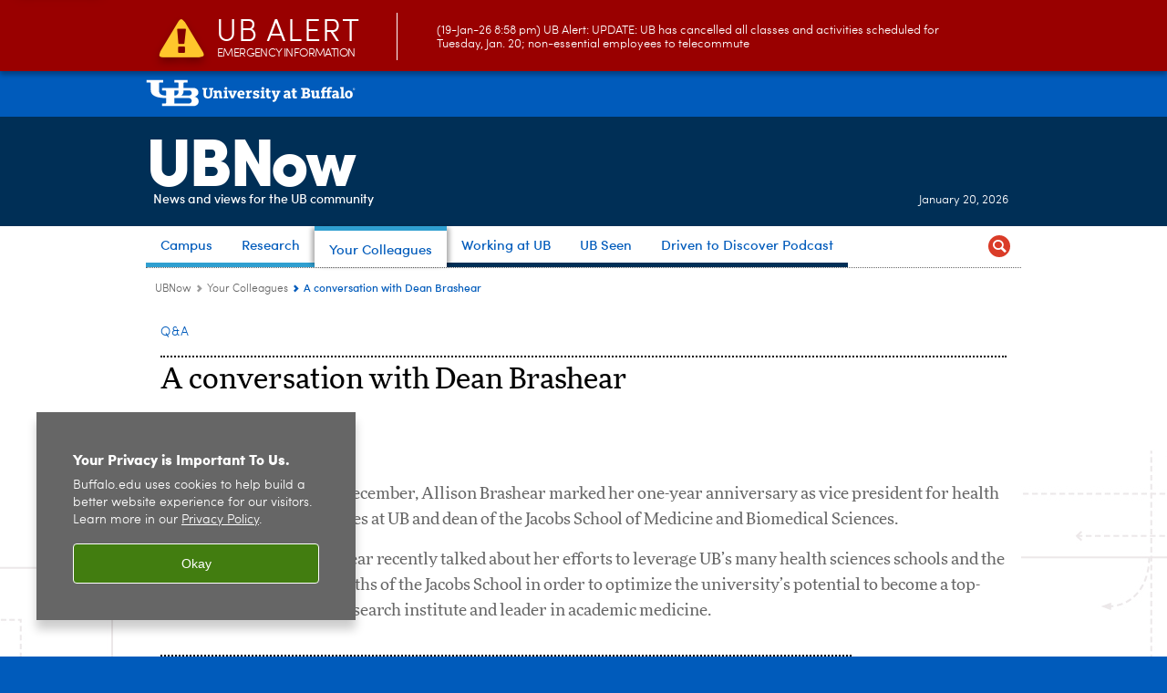

--- FILE ---
content_type: text/html; charset=UTF-8
request_url: https://www.buffalo.edu/ubnow/spotlight.host.html/content/shared/university/news/ub-reporter-articles/stories/2023/03/qa-brashear.detail.html
body_size: 10061
content:
<!DOCTYPE HTML><html lang="en" class="ubcms-65"><head><link rel="preconnect" href="https://www.googletagmanager.com/" crossorigin/><link rel="dns-prefetch" href="https://www.googletagmanager.com/"/><link rel="dns-prefetch" href="https://connect.facebook.net/"/><link rel="dns-prefetch" href="https://www.google-analytics.com/"/><meta http-equiv="X-UA-Compatible" content="IE=edge"/><meta http-equiv="content-type" content="text/html; charset=UTF-8"/><meta name="keywordIDs" content="audience:employees/staff,ub-entity:ub-reporter/content-type/q-and-a,ub-entity:news-center/ub-news-topic/campus,audience:employees/faculty,content-type:news-article"/><meta name="ub-entity:news-center/ub-news-topic" content="Campus"/><meta name="date" content="2023-03-21"/><meta property="thumbnail" content="https://www.buffalo.edu/content/shared/university/news/ub-reporter-articles/stories/2023/03/qa-brashear/_jcr_content/teaser.img.512.auto.jpg/1678988102692.jpg"/><meta property="thumbnail:alt" content="Allison Brashear. "/><meta property="og:title" content="A conversation with Dean Brashear"/><meta property="og:description" content="The VP for health sciences and dean of the Jacobs School talks with UBNow about how UB&#39;s health sciences schools will help the university realize its Top 25 ambition."/><meta property="og:image" content="https://www.buffalo.edu/content/shared/university/news/ub-reporter-articles/stories/2023/03/qa-brashear/_jcr_content/teaser.img.512.auto.jpg/1678988102692.jpg"/><meta property="og:image:alt" content="Allison Brashear. "/><meta name="twitter:card" content="summary_large_image"/><meta id="meta-viewport" name="viewport" content="width=device-width,initial-scale=1"/><script>
            function adjustViewport() {
                if (screen.width > 720 && screen.width <= 1000) {
                    document.getElementById('meta-viewport').setAttribute('content','width=1000,initial-scale=1');
                }
                else {
                    document.getElementById('meta-viewport').setAttribute('content','width=device-width,initial-scale=1');
                }
            }

            window.addEventListener('resize', adjustViewport);
            adjustViewport();
        </script><script>(function(w,d,s,l,i){w[l]=w[l]||[];w[l].push({'gtm.start':new Date().getTime(),event:'gtm.js'});var f=d.getElementsByTagName(s)[0],j=d.createElement(s),dl=l!='dataLayer'?'&l='+l:'';j.async=true;j.src='https://www.googletagmanager.com/gtm.js?id='+i+dl;f.parentNode.insertBefore(j,f);})(window,document,'script','dataLayer','GTM-T5KRRKT');</script><script>(function(w,d,s,l,i){w[l]=w[l]||[];w[l].push({'gtm.start':new Date().getTime(),event:'gtm.js'});var f=d.getElementsByTagName(s)[0],j=d.createElement(s),dl=l!='dataLayer'?'&l='+l:'';j.async=true;j.src='https://www.googletagmanager.com/gtm.js?id='+i+dl;f.parentNode.insertBefore(j,f);})(window,document,'script','dataLayer','GTM-58V7D3RX');</script><title>A conversation with Dean Brashear - UBNow: News and views for UB faculty and staff - University at Buffalo</title><link rel="canonical" href="https://www.buffalo.edu/ubnow/spotlight.host.html/content/shared/university/news/ub-reporter-articles/stories/2023/03/qa-brashear.detail.html"/><meta name="keywords" content="Staff, Q &amp; A, Campus, Faculty, News Article"/><link rel="stylesheet" href="/v-05f1b1831d97ec03b6cbca87f5fdfdfd/etc/designs/ubcms/clientlibs.min.05f1b1831d97ec03b6cbca87f5fdfdfd.css" type="text/css"><link type="text/css" rel="stylesheet" href="/etc/designs/www/reporter/css/main.css"/><link type="text/css" rel="stylesheet" href="/etc/designs/www/reporter/css/main-newbrand.css"/><script src="/v-0a5fefd446109e82d35bd3767b4e6bda/etc/designs/ubcms/clientlibs-polyfills.min.0a5fefd446109e82d35bd3767b4e6bda.js" nomodule></script><script src="/v-cee8557e8779d371fe722bbcdd3b3eb7/etc.clientlibs/clientlibs/granite/jquery.min.cee8557e8779d371fe722bbcdd3b3eb7.js"></script><script src="/v-c8339545b501e3db3abc37c9a4cc2d6e/etc.clientlibs/core/wcm/components/commons/site/clientlibs/container.min.c8339545b501e3db3abc37c9a4cc2d6e.js"></script><script src="/v-35068a8fcda18fa8cfe84d99ba6229b7/etc/designs/ubcms/clientlibs.min.35068a8fcda18fa8cfe84d99ba6229b7.js"></script><script src="/etc/designs/www/reporter/js/main.js"></script><style>
    img.lazyload,img.lazyloading{position:relative;background:#EEE}
    img.lazyload:before,img.lazyloading:before{content:"";background:#EEE;position:absolute;top:0;left:0;bottom:0;right:0}
</style><script>
    window.top.document.documentElement.setAttribute('data-host', 'cmspub3 0120\u002D000625');
</script></head><body class="contentpage page" data-ubcms-pagetype="ONE_COL"><noscript><iframe src="https://www.googletagmanager.com/ns.html?id=GTM-T5KRRKT" height="0" width="0" style="display:none;visibility:hidden"></iframe></noscript><noscript><iframe src="https://www.googletagmanager.com/ns.html?id=GTM-58V7D3RX" height="0" width="0" style="display:none;visibility:hidden"></iframe></noscript><nav><a href="#skip-to-content" id="skip-to-content-link">Skip to Content</a></nav><div></div><div id="page"><div class="page-inner"><div class="page-inner-1"><div class="page-inner-2"><div class="page-inner-2a"></div><div class="page-inner-3"><header><div class="innerheader inheritedreference reference parbase"><div class="header-page unstructured-page page basicpage"><div class="root container responsivegrid no-padding"><div id="container-56d92a8ccd" class="cmp-container "><div class="aem-Grid aem-Grid--12 aem-Grid--default--12 "><div class="reference parbase aem-GridColumn aem-GridColumn--default--12"><div class="unstructuredpage page basicpage"><div class="par parsys "><div class="list parbase section"></div><script>UBCMS.longTermAlert.init()
</script></div></div><div contenttreeid="longtermalertbanner" contenttreestatus="Not published" style="display:none;"></div></div><div class="alertbanner reference parbase aem-GridColumn aem-GridColumn--default--12"><div class="capdatadisplay"><div class="cap-message"><a href="https://emergency.buffalo.edu"> <span class="cap-header"><i class="icon-callout-warning"></i><span class="line1">UB Alert</span><span class="line2">Emergency Information</span></span> (19-Jan-26 8:58 pm) UB Alert: UPDATE: UB has cancelled all classes and activities scheduled for Tuesday, Jan. 20; non-essential employees to telecommute</a></div></div><div contenttreeid="alertbanner" contenttreestatus="Not published" style="display:none;"></div><script>UBCMS.namespace('alert').init();</script></div><div class="core-header secondary theme-harriman-blue sans-serif aem-GridColumn aem-GridColumn--default--12"><div class="inner inherited" data-with-topnav="true"><div class="top "><div class="ub-title"><a href="//www.buffalo.edu/"> <span class="ub-logo"></span> <span class="ada-hidden"> (UB)</span> </a><div class="arrow"></div></div></div><div class="stickable"><div class="main border-standard-gray"><a href="//www.buffalo.edu/" class="ub-logo-wrapper"> <span class="ub-logo"></span> <span class="ada-hidden">University at Buffalo (UB)</span> </a><div class="left"><div class="site-title"><div class="title "><a href="/ubnow.html"> UBNow </a></div></div></div><div class="right"><div class="tasknav container responsivegrid"><div id="container-56b090604f" class="cmp-container"></div></div><div class="tagline">News and views for the UB community</div></div></div><div class="core-topnav topnav-base"><button id="mobile-toggle" class="mobile-toggle desktop-hidden" aria-expanded="false" aria-controls="topnav" title="Toggle Navigation Menu"> <span class="ada-hidden">Toggle Navigation Menu</span> </button><div class="mobile-toggle-triangle-pin desktop-hidden"></div><nav id="topnav" class="nav-main depth-1 with-search" aria-label="site navigation"><div class="nav-main-inner"><div class="search-wrapper mobile" data-set="search-wrapper"></div><div class="mobile-tab-buttons desktop-hidden" role="tablist"><button id="top-choices-tab-button" class="tab-button" role="tab" aria-selected="true" aria-controls="top-choices-tab-panel"> <span>Top Choices</span> </button> <button id="full-tab-button" class="tab-button" role="tab" aria-selected="false" aria-controls="full-tab-panel"> <span>Full Menu</span> </button></div><ul class="nav-wrapper top-choices" data-device="desktop" data-variant="top-choices"><li class="topnav-item basic theme-victor-e-blue"><div class="nav-subtree nav-leaf topnav-item no-submenu"><span class="teaser teaser-inline " data-model="PageTeaser"> <a class="teaser-primary-anchor" href="/ubnow/campus.html"> <span class="teaser-inner"> <!--noindex--><span class="teaser-date">1/16/26</span><!--endnoindex--> <span class="teaser-title">Campus</span> </span> </a> </span></div></li><li class="topnav-item basic theme-victor-e-blue"><div class="nav-subtree nav-leaf topnav-item no-submenu"><span class="teaser teaser-inline " data-model="PageTeaser"> <a class="teaser-primary-anchor" href="/ubnow/research.html"> <span class="teaser-inner"> <!--noindex--><span class="teaser-date">1/16/26</span><!--endnoindex--> <span class="teaser-title">Research</span> </span> </a> </span></div></li><li class="topnav-item basic theme-victor-e-blue active"><div class="nav-subtree nav-leaf topnav-item no-submenu"><span class="teaser teaser-inline " data-model="NavigationMenupageTeaser"> <a class="teaser-primary-anchor" href="/ubnow/spotlight.html"> <span class="teaser-inner"> <!--noindex--><span class="teaser-date">10/11/24</span><!--endnoindex--> <span class="teaser-title">Your Colleagues</span> </span> </a> </span></div></li><li class="topnav-item basic theme-harriman-blue"><div class="nav-subtree nav-leaf topnav-item no-submenu"><span class="teaser teaser-inline " data-model="NavigationMenupageTeaser"> <a class="teaser-primary-anchor" href="/ubnow/working/announcements.html"> <span class="teaser-inner"> <!--noindex--><span class="teaser-date">10/11/24</span><!--endnoindex--> <span class="teaser-title">Working at UB</span> </span> </a> </span></div></li><li class="topnav-item basic theme-harriman-blue"><div class="nav-subtree nav-leaf topnav-item no-submenu"><span class="teaser teaser-inline " data-model="NavigationMenupageTeaser"> <a class="teaser-primary-anchor" href="/ubnow/ub-seen.html"> <span class="teaser-inner"> <!--noindex--><span class="teaser-date">6/9/25</span><!--endnoindex--> <span class="teaser-title">UB Seen</span> </span> </a> </span></div></li><li class="topnav-item basic theme-harriman-blue"><div class="nav-subtree nav-leaf topnav-item no-submenu"><span class="teaser teaser-inline " data-model="PageTeaser"> <a class="teaser-primary-anchor" href="/ubnow/Driven-to-discover.html"> <span class="teaser-inner"> <!--noindex--><span class="teaser-date">12/9/25</span><!--endnoindex--> <span class="teaser-title">Driven to Discover Podcast</span> </span> </a> </span></div></li></ul><div id="top-choices-tab-panel" class="tab-panel desktop-hidden show" role="tabpanel" aria-labelledby="top-choices-tab-button"><ul class="nav-wrapper top-choices" data-device="mobile" data-variant="top-choices"><li class="topnav-item basic theme-victor-e-blue"><div class="nav-subtree nav-leaf topnav-item no-submenu"><span class="teaser teaser-inline " data-model="PageTeaser"> <a class="teaser-primary-anchor" href="/ubnow/campus.html"> <span class="teaser-inner"> <!--noindex--><span class="teaser-date">1/16/26</span><!--endnoindex--> <span class="teaser-title">Campus</span> </span> </a> </span></div></li><li class="topnav-item basic theme-victor-e-blue"><div class="nav-subtree nav-leaf topnav-item no-submenu"><span class="teaser teaser-inline " data-model="PageTeaser"> <a class="teaser-primary-anchor" href="/ubnow/research.html"> <span class="teaser-inner"> <!--noindex--><span class="teaser-date">1/16/26</span><!--endnoindex--> <span class="teaser-title">Research</span> </span> </a> </span></div></li><li class="topnav-item basic theme-victor-e-blue active"><div class="nav-subtree nav-leaf topnav-item no-submenu"><span class="teaser teaser-inline " data-model="NavigationMenupageTeaser"> <a class="teaser-primary-anchor" href="/ubnow/spotlight.html"> <span class="teaser-inner"> <!--noindex--><span class="teaser-date">10/11/24</span><!--endnoindex--> <span class="teaser-title">Your Colleagues</span> </span> </a> </span></div></li><li class="topnav-item basic theme-harriman-blue"><div class="nav-subtree nav-leaf topnav-item no-submenu"><span class="teaser teaser-inline " data-model="NavigationMenupageTeaser"> <a class="teaser-primary-anchor" href="/ubnow/working/announcements.html"> <span class="teaser-inner"> <!--noindex--><span class="teaser-date">10/11/24</span><!--endnoindex--> <span class="teaser-title">Working at UB</span> </span> </a> </span></div></li><li class="topnav-item basic theme-harriman-blue"><div class="nav-subtree nav-leaf topnav-item no-submenu"><span class="teaser teaser-inline " data-model="NavigationMenupageTeaser"> <a class="teaser-primary-anchor" href="/ubnow/ub-seen.html"> <span class="teaser-inner"> <!--noindex--><span class="teaser-date">6/9/25</span><!--endnoindex--> <span class="teaser-title">UB Seen</span> </span> </a> </span></div></li><li class="topnav-item basic theme-harriman-blue"><div class="nav-subtree nav-leaf topnav-item no-submenu"><span class="teaser teaser-inline " data-model="PageTeaser"> <a class="teaser-primary-anchor" href="/ubnow/Driven-to-discover.html"> <span class="teaser-inner"> <!--noindex--><span class="teaser-date">12/9/25</span><!--endnoindex--> <span class="teaser-title">Driven to Discover Podcast</span> </span> </a> </span></div></li></ul></div><div id="full-tab-panel" class="tab-panel desktop-hidden" role="tabpanel" aria-labelledby="full-tab-button"><ul class="nav-wrapper full" data-device="mobile" data-variant="full"><li class="topnav-item basic theme-victor-e-blue active"><div class="nav-subtree nav-leaf topnav-item no-submenu"><span class="teaser teaser-inline " data-model="NavigationMenupageTeaser"> <a class="teaser-primary-anchor" href="/ubnow/spotlight.html"> <span class="teaser-inner"> <!--noindex--><span class="teaser-date">10/11/24</span><!--endnoindex--> <span class="teaser-title">Your Collegues</span> </span> </a> </span></div></li><li class="topnav-item basic theme-victor-e-blue"><div class="nav-subtree nav-leaf topnav-item no-submenu"><span class="teaser teaser-inline " data-model="NavigationMenupageTeaser"> <a class="teaser-primary-anchor" href="/ubnow/working/announcements.html"> <span class="teaser-inner"> <!--noindex--><span class="teaser-date">10/11/24</span><!--endnoindex--> <span class="teaser-title">Working at UB</span> </span> </a> </span></div></li><li class="topnav-item basic theme-victor-e-blue"><div class="nav-subtree nav-leaf topnav-item no-submenu"><span class="teaser teaser-inline " data-model="NavigationMenupageTeaser"> <a class="teaser-primary-anchor" href="/ubnow/ub-seen.html"> <span class="teaser-inner"> <!--noindex--><span class="teaser-date">6/9/25</span><!--endnoindex--> <span class="teaser-title">UB Seen</span> </span> </a> </span></div></li></ul></div><div class="search-wrapper desktop" data-set="search-wrapper"><div class="search"><!--noindex--><div class="search-menu" tabindex="0"><div class="search-label">Search</div><!-- Uses appendAround.js script to transfer this search form to mobile nav menu via data-set attribute. --><div class="search-content" data-set="mobile-search"><form class="search-form" method="GET" action="/ubnow/searchresults.html" onsubmit="return this.q.value != ''"><div class="search-container" role="search"><input autocomplete="off" id="ubcms-gen-332547090" class="search-input" name="q" type="text" placeholder="Search" aria-label="Search"/> <button class="search-submit" type="submit" value="Search" aria-label="Search"></button></div></form></div></div><!--endnoindex--></div></div><div class="audiencenav list parbase"></div><div class="tasknav container responsivegrid"><div id="container-4b6791a167" class="cmp-container"></div></div></div></nav><script>
    // Setup document ready and window resize listeners for async/lazy loading topnav submenus.
    new UBCMS.core.topnav.SubmenuLoader(
        '\/content\/www\/ubnow\/config\/enriched\u002Dheader\/jcr:content\/root\/header\/topnav',
        'https:\/\/www.buffalo.edu\/ubnow\/spotlight.html',
        '.core-topnav .nav-wrapper'
    ).initLoadListeners();
</script></div></div></div><script>new UBCMS.core.header.StickyHeader('.core-header').initScrollListener();</script></div><div class="container responsivegrid no-padding aem-GridColumn aem-GridColumn--default--12"><div id="container-4e35f7478a" class="cmp-container"><div class="breadcrumbs"><div class="breadcrumbs-inner" role="navigation" aria-label="breadcrumbs"><ul class="breadcrumb"><li><a aria-label="www.buffalo.edu:UBNow" href="/ubnow.html">UBNow</a> <span class="arrow"><span>&gt;</span></span></li><li><a aria-label="UBNow:Your Colleagues" href="/ubnow/spotlight.html">Your Colleagues</a> <span class="arrow"><span>&gt;</span></span></li><li class="current-page">A conversation with Dean Brashear</li></ul></div></div><div class="htmlsnippet"><div><script>
	var sitetitle = document.getElementsByClassName("site-title");
    console.log(sitetitle);
    //console.log(sitetitle.firstChild);
    
</script><style>

@media only screen and (min-width: 1025px){    
.core-header .main .tasknav+.tagline, .core-header .textoverphoto .tasknav+.tagline {
        left: -710px;
        top: 8px;
    	position: relative;
    } 

    .core-header .main .left .site-title .title {
        margin-top: -30px;
    }
 
    .core-header .main .right .tagline {
    	font-style: normal;
    	font-weight: 500;
	}  
    
}    
 
.core-header.header-animated .main .title {
    transition: none;
}
    
.core-topnav .text.dateline {
    display: none;
}
    
    
.core-header .main .left .site-title .title {
    font: 900 4.6rem/1.1 Sofia,Arial,sans-serif;
    letter-spacing: -0.2rem;
}

/*#columns {
    z-index: 1;
}*/


/* STICKY */


.core-header.aem-GridColumn.sticky .stickable .main .left .site-title .title {
    font-size: 1.8rem;
    font-weight: 900;
    letter-spacing: -0.10rem;
    overflow: visible;
    margin-top: 0px;
}
    
</style><script type="text/javascript">
    
    (function () {
        //add dateline
        if(window.innerWidth > 719){
            var utcMonthConv = ["January", "February", "March", "April", "May", "June", "July", "August", "September", "October", "November", "December"]
            var todayUTC = new Date();
            var todayFullDate = utcMonthConv[todayUTC.getMonth()] +" "+ todayUTC.getDate() +", "+ todayUTC.getFullYear();
            var dateLineEl = $("<div class='text dateline'></div>").text(todayFullDate);
            $(dateLineEl).insertBefore(".tasknav");
        }
        
    })();
    
    
</script><style type="text/css">
    .text.dateline {
        color: #FFF;
        text-align: right;
        font-size: 13px;
        position: absolute;
        top: 84px;
        right: 14px;
    }
</style></div></div></div></div></div></div></div></div><div contenttreeid="innerheader" contenttreestatus="Not published" style="display:none;"></div></div></header><div id="columns" class="one-column clearfix"><div class="columns-bg columns-bg-1"><div class="columns-bg columns-bg-2"><div class="columns-bg columns-bg-3"><div class="columns-bg columns-bg-4"><div id="skip-to-content"></div><div id="center" role="main"><div class="mobile-content-top" data-set="content-top"></div><div class="newspage unstructuredpage page basicpage"><div class="par parsys "><div class="appendaround-container ubnow-category"><div data-fixed class="appendaround"><div class="cq-placeholder" data-emptytext="Content Optimization Container"></div></div><div class="text parbase section"><p>Q&amp;A</p></div><div class="reference2 reference parbase section"><div class="unstructuredpage page basicpage"><div class="par parsys "><div class="htmlsnippet section"><div><style>
.ubnow-category .text p {
    font-weight: normal;
    font-size: 14px;
    color: #005bbb;
    letter-spacing: 1px;
    text-transform: uppercase;
    margin: 15px 0 5px;
}
</style></div></div></div></div><div contenttreeid="reference2" contenttreestatus="Not published" style="display:none;"></div></div></div><script>
                jQuery(function() {
                    jQuery('[data-set=""] > :not([data-fixed])').appendAround();
                });
            </script><div class="appendaround"><div class="cq-placeholder" data-emptytext="End Content Optimization Container "></div></div><div class="hr hrline" style="clear:left;"></div><div class="title section"><h1 onpaste="onPasteFilterPlainText(event)" id="title_1"> A conversation with Dean Brashear </h1></div><div id="newscenter-byline" class="appendaround-container"><div data-fixed class="appendaround"><div class="cq-placeholder" data-emptytext="Content Optimization Container - ID for Byline Script"></div></div><div class="text parbase section"><p><b>UBNOW STAFF</b></p></div><div class="reference2 reference parbase section"><div class="unstructuredpage page basicpage"><div class="par parsys "><div class="htmlsnippet section"><div><style>
    
#newscenter-byline .text a:hover {
    border-bottom: 1px solid #000;
}
    
#newscenter-byline .text a {
    color: #000;
    border-bottom: 0px;
    font-size: 16px;
}
    
</style></div></div></div></div><div contenttreeid="reference2_copy_1446" contenttreestatus="Not published" style="display:none;"></div></div></div><script>
                jQuery(function() {
                    jQuery('[data-set=""] > :not([data-fixed])').appendAround();
                });
            </script><div class="appendaround"><div class="cq-placeholder" data-emptytext="End Content Optimization Container - ID for Byline Script"></div></div><div class="pubdate section"><p><span class="pubdate-label"> Published </span> <span class="pubdate-date"> March 21, 2023 </span></p><div class="articletools after-date" data-set="after-date"></div><script>jQuery('html').addClass('has-after-date')</script></div><div class="blank hr" style="clear:left;height:10px;"></div><div class="image-container image-container-140 image-float-left"><div class="image border-hide"><noscript><picture contenttreeid='image' contenttreestatus='Not published'><source type="image/jpeg" media="(max-width: 568px)" srcset="/content/shared/university/news/ub-reporter-articles/stories/2023/03/qa-brashear/jcr:content/par/image.img.448.576.m.q50.jpg/1678987374977.jpg, /content/shared/university/news/ub-reporter-articles/stories/2023/03/qa-brashear/jcr:content/par/image.img.576.740.m.q50.jpg/1678987374977.jpg 2x"><source type="image/jpeg" media="(max-width: 720px)" srcset="/content/shared/university/news/ub-reporter-articles/stories/2023/03/qa-brashear/jcr:content/par/image.img.688.884.q80.jpg/1678987374977.jpg"><source type="image/jpeg" srcset="/content/shared/university/news/ub-reporter-articles/stories/2023/03/qa-brashear/jcr:content/par/image.img.140.180.jpg/1678987374977.jpg, /content/shared/university/news/ub-reporter-articles/stories/2023/03/qa-brashear/jcr:content/par/image.img.280.360.q65.jpg/1678987374977.jpg 2x"><img height="180" alt="Allison Brashear. " width="140" class="img-140 img-140x180 cq-dd-image lazyload" src="/content/shared/university/news/ub-reporter-articles/stories/2023/03/qa-brashear/_jcr_content/par/image.img.140.180.jpg/1678987374977.jpg" data-sizes="auto" data-parent-fit="contain" srcset="/content/shared/university/news/ub-reporter-articles/stories/2023/03/qa-brashear/jcr:content/par/image.img.280.360.q65.jpg/1678987374977.jpg 2x"></picture></noscript><picture class="no-display" contenttreeid='image' contenttreestatus='Not published'><source type="image/jpeg" media="(max-width: 568px)" data-srcset="/content/shared/university/news/ub-reporter-articles/stories/2023/03/qa-brashear/jcr:content/par/image.img.448.576.m.q50.jpg/1678987374977.jpg, /content/shared/university/news/ub-reporter-articles/stories/2023/03/qa-brashear/jcr:content/par/image.img.576.740.m.q50.jpg/1678987374977.jpg 2x"><source type="image/jpeg" media="(max-width: 720px)" data-srcset="/content/shared/university/news/ub-reporter-articles/stories/2023/03/qa-brashear/jcr:content/par/image.img.688.884.q80.jpg/1678987374977.jpg"><source type="image/jpeg" data-srcset="/content/shared/university/news/ub-reporter-articles/stories/2023/03/qa-brashear/jcr:content/par/image.img.140.180.jpg/1678987374977.jpg, /content/shared/university/news/ub-reporter-articles/stories/2023/03/qa-brashear/jcr:content/par/image.img.280.360.q65.jpg/1678987374977.jpg 2x"><img height="180" alt="Allison Brashear. " width="140" class="img-140 img-140x180 cq-dd-image lazyload" data-src="/content/shared/university/news/ub-reporter-articles/stories/2023/03/qa-brashear/jcr%3acontent/par/image.img.140.180.jpg/1678987374977.jpg" data-sizes="auto" data-parent-fit="contain" data-srcset="/content/shared/university/news/ub-reporter-articles/stories/2023/03/qa-brashear/jcr:content/par/image.img.280.360.q65.jpg/1678987374977.jpg 2x"></picture><script>jQuery('picture.no-display').removeClass('no-display');</script></div></div><div class="assetcolumn section"><div class="assetcolumn-inner" data-set="content-bottom"><div class="assets parsys"><div class="articletools section"><div id="ubcms-gen-332547097" class="outer" data-set="after-date"><div class="inner"><script type='text/javascript' src='https://platform-api.sharethis.com/js/sharethis.js#property=65c636b23625b4001a8bcf6b&product=sop' async='async'></script><button class="share-container st-custom-button" data-network="sharethis"> <span class="button share"> <span class="icontext">Share This</span> </span> </button> <a href="javascript:print();void(0);" class="print-container"> <span class="button print"> <span class="icontext">Print</span> </span> </a><script>
                    UBCMS.ArticleTools.initPrintButton('#ubcms\u002Dgen\u002D332547097');
                </script></div></div></div></div></div></div><div class="introtext text parbase section"><p>Last December, Allison Brashear marked her one-year anniversary as vice president for health sciences at UB and dean of the Jacobs School of Medicine and Biomedical Sciences.</p><p>Brashear recently talked about her efforts to leverage UB&rsquo;s many health sciences schools and the strengths of the Jacobs School in order to optimize the university&rsquo;s potential to become a top-tier research institute and leader in academic medicine.</p></div><div class="hr hrline" style="clear:left;"></div><div class="title section"><h3 onpaste="onPasteFilterPlainText(event)" id="title_0"> Since joining UB, you have often observed that the five health sciences schools, plus the School of Engineering and Applied Sciences and the School of Social Work, create a &ldquo;richness&rdquo; that provides UB with a competitive advantage. Can you elaborate on this? </h3></div><div class="text parbase section"><p>As vice president for health sciences at UB, I have had the pleasure of seeing the great benefits of interprofessional collaboration between the Jacobs School and the schools of Dental Medicine, Nursing, Pharmacy and Pharmaceutical Sciences, and Public Health and Health Professions. Together with the School of Social Work and Department of Biomedical Engineering in the School of Engineering and Applied Sciences, UB brings together this diverse group of talents to think differently about health care. Very few universities, if any, can boast having all of these constituents. The combination of these amazing schools and leaders gives us the ability to develop programs that cut across schools and campuses. This provides us a unique opportunity to bolster UB as a health science powerhouse in research, clinical care and education.</p></div><div class="hr hrline" style="clear:left;"></div><div class="title section"><h3 onpaste="onPasteFilterPlainText(event)" id="title_2"> Patient-centered care is of paramount importance to you. How has your own work with patients over the years informed this perspective? </h3></div><div class="text parbase section"><p>Throughout my entire career, I have advocated for patient-centered care, whether at the bedside, in a lab or in administration. It starts by treating patients as you would your own family. It is imperative that we as health system leaders create models of care where patients can, if able, have care delivered in their own homes with their families nearby. Patients and their families are an integral part of the health care team.</p><p>Health care reimbursement is moving to something called value-based reimbursement, where physicians and health systems are paid for outcomes, rather than by procedures, visits and admissions. I believe if we put the patient at the center of all that we do, we will improve health outcomes, as measured by access, patient and family satisfaction, and decreased utilization of precious resources.&nbsp;</p><p>I firmly believe that all of us entered into the field of medicine to improve the care of our patients. By focusing on patient-centered care, we can also improve the satisfaction of our health care workforce. My goal is to increase the health care workforce of Western New York by 20%. Making the right care, at the right place, accessible to all will improve the health of our patients and the satisfaction of our health care workforce.<br/></p></div><div class="hr hrline" style="clear:left;"></div><div class="title section"><h3 onpaste="onPasteFilterPlainText(event)" id="title_3"> Does this experience dovetail with the importance you place on research? </h3></div><div class="text parbase section"><p>Absolutely! Patients are the reason why scientists are working together to find better solutions to complex problems. All the individuals who work at the UB schools of health are here because they want to impact health. They want to take research, education, clinical care and make a difference in the lives of patients in our community and nationally. We are taking new discoveries to hospitals, clinics and home care settings. That type of teach-science collaboration drives discoveries and advances to help better our world.</p></div><div class="hr hrline" style="clear:left;"></div><div class="title section"><h3 onpaste="onPasteFilterPlainText(event)" id="title"> What are some of the opportunities and challenges you see for growing medical and biomedical research programs at Jacobs School and UB? </h3></div><div class="text parbase section"><p>Research is one of UB&rsquo;s biggest opportunities to make a difference in the lives of the people of Buffalo and beyond. Health research is essential to improving community health, health equity, and it also helps to spur economic development. Over the next five years, we want to increase our research funding by 30% and increase our clinical trials by 60%.</p><p>To advance our research goals, investigators must have access to multiple sources of funding. My goal is to attract and retain more NIH-funded investigators to UB. The university is one of two flagship schools in the SUNY system and is one of 63 highly research-intensive universities in the U.S. As part of a research-intensive university, the medical school must increase our funding in basic, clinical and translational research. This reflects our goal to be a top 25 public research institution.&nbsp;</p><p>And, of course, research studies also depend heavily on the participation of volunteers. We need to continue engaging and building trust within our local communities and make these kinds of opportunities available to anyone who wants to participate.</p></div><div class="hr hrline" style="clear:left;"></div><div class="title section"><h3 onpaste="onPasteFilterPlainText(event)" id="title_1702974236"> A newly revised curriculum for the medical school will be fully implemented next year. What are some of the primary issues being addressed by these changes and why? </h3></div><div class="text parbase section"><p>It&rsquo;s been more than 20 years since the last major curriculum revision at the Jacobs School, and it is critical that we re-examine our teaching and learning environment and methods in order to prepare the most exceptional clinicians. The health care needs of the population continue to change, and we have to evolve to meet these needs.&nbsp;&nbsp;</p><p>There is no one way to solve the complex problems facing our country in health care. At UB we want to train future doctors of tomorrow who are able to adapt to new challenges and lead during times of change while always putting the patient first. The pandemic has taught us that we need doctors who are as comfortable in teams as they are leading teams. We want students who are willing to take on big challenges, like the effect of climate change on health, health inequities and lack of access and cost of care. We need to train physicians who want to meet the need to expand primary care in underserved communities. We want students who think creatively about how to solve big public health challenges, like gun violence, cancer and obesity. When we think of lifesaving discoveries, UB graduates will be amongst those who come to mind. My hope is that our UB students be future leaders in care delivery, health policy, and basic and translational science.&nbsp;</p></div><div class="hr hrline" style="clear:left;"></div><div class="title section"><h3 onpaste="onPasteFilterPlainText(event)" id="title_1234622247"> You are outspoken about the need to increase the diversity of our faculty and student body, both in terms of race and gender. How does this translate to better care in the community? </h3></div><div class="text parbase section"><p>Reducing inequities in health is a high priority for me and the Jacobs School. In the current workforce, diversity among physicians is limited. That can lead to mistrust in doctor-patient relationships, even during routine checkups. Studies have also shown that in a health care setting, racial and ethnic biases can affect care delivery and, ultimately, lead to health disparities. We know that patients are more likely to visit a doctor and follow the plan if they have some shared cultural background with the provider. UB, like all medical schools in the U.S., is committed to training a more diverse physician workforce as one of many potential solutions to solving health disparities.</p></div><div class="hr hrline" style="clear:left;"></div><div class="title section"><h3 onpaste="onPasteFilterPlainText(event)" id="title_1862449631"> All of the aspirations you have spoken about related to research, patient care, education and community involvement are integral to the goal of building and sustaining a strong academic health center in Buffalo. Can you speak about the pivotal role UB has and will continue to play in this effort, and why it&rsquo;s important for our city and region? </h3></div><div class="text parbase section"><p>UB&nbsp;definitely plays a pivotal role in building and sustaining a strong academic health center in Buffalo. We contribute to Buffalo&rsquo;s economic development by attracting federal grants and commercial investments in the biomedical industry, health research and innovation. I see Buffalo following other cities, like Pittsburgh, Philadelphia and my hometown of Indianapolis, where health care is a major driver of economic development.</p><p>As we continue to recruit the best and brightest students, clinicians, educators and researchers to the Jacobs School, these individuals will also constitute a major economic drive for the community. This creates jobs, spurs the housing market, and increases spending in the Buffalo area.</p></div></div></div><div class="mobile-content-bottom" data-set="content-bottom"></div><div class="mobile-center-or-right-bottom" data-set="center-or-right-bottom"></div><div class="mobile-center-bottom-or-right-top" data-set="mobile-center-bottom-or-right-top"></div></div></div></div></div></div></div></div></div></div></div></div><footer><div class="footer inheritedreference reference parbase"><div class="footerconfigpage contentpage page basicpage"><div class="par parsys "><div class="htmlsnippet section"><div><style type="text/css">
.callout .important 
{
    background: url("/content/dam/www/reporter/img/quote.png") no-repeat scroll #DEE7B6;
    background-position: 15px 20px;
	background-repeat: no-repeat;        
}
</style></div></div><div class="fatfooter section"><div class="footer-mode-enhanced clearfix"><div class="footer-columns footer-columns-4"><div class="footer-column footer-column-1"><div class="col1 parsys"><div class="title section"><h2 onpaste="onPasteFilterPlainText(event)" id="title-1"> UBNow </h2></div></div></div><div class="footer-column footer-column-2"><div class="col2 parsys"></div></div><div class="footer-column footer-column-3"><div class="col3 parsys"><div class="list parbase section"><div id="ubcms-gen-332547106" data-columnize-row="1" data-model="UBList"><ul class="link-list" data-columnize="1"><li><span class="teaser teaser-inline " data-model="PageTeaser"> <a class="teaser-primary-anchor" href="/ubnow/contact-us.html"> <span class="teaser-inner"> <!--noindex--><span class="teaser-date">10/6/25</span><!--endnoindex--> <span class="teaser-title">Contact Us</span> </span> </a> </span></li></ul></div><div class="clearfix"></div><script>
            UBCMS.list.listlimit('ubcms\u002Dgen\u002D332547106', '100',
                                 '100');
        </script></div></div></div><div class="footer-column footer-column-4"><div class="col4 parsys"><div class="list parbase section"><div id="ubcms-gen-332547111" data-columnize-row="1" data-model="UBList"><ul class="link-list" data-columnize="1"><li><span class="teaser teaser-inline " data-model="PageTeaser"> <a class="teaser-primary-anchor" href="/ubnow/about.html"> <span class="teaser-inner"> <!--noindex--><span class="teaser-date">3/20/24</span><!--endnoindex--> <span class="teaser-title">About UBNow</span> </span> </a> </span></li></ul></div><div class="clearfix"></div><script>
            UBCMS.list.listlimit('ubcms\u002Dgen\u002D332547111', '100',
                                 '100');
        </script></div></div></div></div><a class="ub-logo-link" href="//www.buffalo.edu/"> <img class="ub-logo" src="/v-e541efb31faa2518c910054a542e1234/etc.clientlibs/wci/components/block/fatfooter/clientlibs/resources/ub-logo-one-line.png" alt="University at Buffalo (UB), The State University of New York" width="325" height="25"/> </a><div class="copyright"><span class="copy"></span><script>jQuery(".copyright .copy").html("&copy; " + (new Date()).getFullYear());</script>&nbsp;<a href="//www.buffalo.edu/">University at Buffalo</a>. All rights reserved.&nbsp;&nbsp;|&nbsp;&nbsp;<a href="//www.buffalo.edu/administrative-services/policy-compliance-and-internal-controls/policy/ub-policy-lib/privacy.html">Privacy</a>&nbsp;&nbsp;|&nbsp; <a href="//www.buffalo.edu/access/help.html">Accessibility</a></div></div></div></div></div><div contenttreeid="footer" contenttreestatus="Not published" style="display:none;"></div></div><div><!-- Cookie Notification Banner --><div id="cookie-banner" role="region" tabindex="0" aria-label="Cookie banner"><div class="banner-content"><h1 id="banner-title" class="banner-title">Your Privacy is Important To Us.</h1><p id="banner-body" class="banner-body">Buffalo.edu uses cookies to help build a better website experience for our visitors. Learn more in our <a id="privacy-link" aria-label="privacy policy" href="https://www.buffalo.edu/administrative-services/policy-compliance-and-internal-controls/policy/ub-policy-lib/privacy.html">Privacy Policy</a><span aria-hidden="true">.</span></p></div><button class="banner-btn" aria-label="Okay">Okay</button></div></div></footer></body></html>

--- FILE ---
content_type: text/html; charset=UTF-8
request_url: https://www.buffalo.edu/content/www/ubnow/config/enriched-header/jcr:content/root/header/topnav.submenus.html
body_size: 1225
content:
<div class="topnav-submenus-root" data-device="desktop" data-variant="top-choices"><div class="nav-subtree nav-leaf"><span class="teaser teaser-inline " data-model="PageTeaser"> <a class="teaser-primary-anchor" href="/ubnow/campus.html"> <span class="teaser-inner"> <!--noindex--><span class="teaser-date">1/16/26</span><!--endnoindex--> <span class="teaser-title">Campus</span> </span> </a> </span></div><div class="nav-subtree nav-leaf"><span class="teaser teaser-inline " data-model="PageTeaser"> <a class="teaser-primary-anchor" href="/ubnow/research.html"> <span class="teaser-inner"> <!--noindex--><span class="teaser-date">1/16/26</span><!--endnoindex--> <span class="teaser-title">Research</span> </span> </a> </span></div><div class="section collapsible accordion panelcontainer"><div class="cmp-section nav-subtree nav-root" id="ubcms-gen-343144377"><div class="nav-menu-section-title"><span class="teaser teaser-inline " data-model="NavigationMenupageTeaser"> <a class="teaser-primary-anchor" href="/ubnow/spotlight.html"> <span class="teaser-inner"> <!--noindex--><span class="teaser-date">10/11/24</span><!--endnoindex--> <span class="teaser-title">Your Colleagues</span> </span> </a> </span></div><div class="cmp-collapsible cmp-accordion" data-cmp-is="accordion" data-placeholder-text="false"><div class="cmp-accordion__item" data-cmp-hook-accordion="item" id="ubcms-gen-343144378"><div class="cmp-accordion__header "><button id="ubcms-gen-343144378-button" class="cmp-accordion__button" aria-controls="ubcms-gen-343144378-panel" data-cmp-hook-accordion="button"> <span class="cmp-accordion__title">Your Colleagues</span> <span class="cmp-accordion__icon"></span> </button></div><div data-cmp-hook-accordion="panel" id="ubcms-gen-343144378-panel" class="cmp-accordion__panel cmp-accordion__panel--hidden nav-branch depth-2" role="region" aria-labelledby="ubcms-gen-343144378-button"><div class="container responsivegrid"><div class="cmp-container"><div class="nav-branch-content" data-page-include="/content/www/ubnow/config/enriched-header/Your-colleagues/jcr:content"><div class="root container responsivegrid depth-2"><div id="container-983375724a" class="cmp-container"><div class="container responsivegrid padding-all"><div id="container-2f1cbb5e5c" class="cmp-container"><div class="navigation list parbase"><div id="ubcms-gen-343144379" data-columnize-row="1" data-model="Navigation"><ul class="link-list" data-columnize="1"><li><div class="nav-subtree nav-leaf"><span class="teaser teaser-inline " data-model="PageTeaser"> <a class="teaser-primary-anchor" href="/ubnow/spotlight.html#profile"> <span class="teaser-inner"> <!--noindex--><span class="teaser-date">1/15/26</span><!--endnoindex--> <span class="teaser-title">Profiles</span> </span> </a> </span></div></li><li><div class="nav-subtree nav-leaf"><span class="teaser teaser-inline " data-model="PageTeaser"> <a class="teaser-primary-anchor" href="/ubnow/spotlight.html#op-ed"> <span class="teaser-inner"> <!--noindex--><span class="teaser-date">1/15/26</span><!--endnoindex--> <span class="teaser-title">The View</span> </span> </a> </span></div></li><li><div class="nav-subtree nav-leaf"><span class="teaser teaser-inline " data-model="PageTeaser"> <a class="teaser-primary-anchor" href="/ubnow/spotlight.html#qa"> <span class="teaser-inner"> <!--noindex--><span class="teaser-date">1/15/26</span><!--endnoindex--> <span class="teaser-title">Questions &amp; Answers</span> </span> </a> </span></div></li><li><div class="nav-subtree nav-leaf"><span class="teaser teaser-inline " data-model="PageTeaser"> <a class="teaser-primary-anchor" href="/ubnow/spotlight.html#awards"> <span class="teaser-inner"> <!--noindex--><span class="teaser-date">1/15/26</span><!--endnoindex--> <span class="teaser-title">Awards &amp; Recognition</span> </span> </a> </span></div></li></ul></div><div class="clearfix"></div><script>
            UBCMS.list.listlimit('ubcms\u002Dgen\u002D343144379', '100',
                                 '100');
        </script></div></div></div><div class="related-content-reference relatedlinksreference reference parbase"></div></div></div></div></div></div></div></div><script id="ubcms-gen-343144389">
            $(() => new UBCMS.core.accordion.Accordion($("#ubcms\u002Dgen\u002D343144389").parent()));
        </script></div></div><script>UBCMS.namespace('core.section').monitorAriaAttrs("#ubcms\u002Dgen\u002D343144377")</script></div><div class="section collapsible accordion panelcontainer"><div class="cmp-section nav-subtree nav-root" id="ubcms-gen-343144391"><div class="nav-menu-section-title"><span class="teaser teaser-inline " data-model="NavigationMenupageTeaser"> <a class="teaser-primary-anchor" href="/ubnow/working/announcements.html"> <span class="teaser-inner"> <!--noindex--><span class="teaser-date">10/11/24</span><!--endnoindex--> <span class="teaser-title">Working at UB</span> </span> </a> </span></div><div class="cmp-collapsible cmp-accordion" data-cmp-is="accordion" data-placeholder-text="false"><div class="cmp-accordion__item" data-cmp-hook-accordion="item" id="ubcms-gen-343144392"><div class="cmp-accordion__header "><button id="ubcms-gen-343144392-button" class="cmp-accordion__button" aria-controls="ubcms-gen-343144392-panel" data-cmp-hook-accordion="button"> <span class="cmp-accordion__title">Working at UB</span> <span class="cmp-accordion__icon"></span> </button></div><div data-cmp-hook-accordion="panel" id="ubcms-gen-343144392-panel" class="cmp-accordion__panel cmp-accordion__panel--hidden nav-branch depth-2" role="region" aria-labelledby="ubcms-gen-343144392-button"><div class="container responsivegrid"><div class="cmp-container"><div class="nav-branch-content" data-page-include="/content/www/ubnow/config/enriched-header/working/jcr:content"><div class="root container responsivegrid depth-2"><div id="container-3bf77ca3c9" class="cmp-container"><div class="container responsivegrid padding-all"><div id="container-d6ca1489c1" class="cmp-container"><div class="navigation list parbase"><div id="ubcms-gen-343144393" data-columnize-row="1" data-model="Navigation"><ul class="link-list" data-columnize="1"><li><div class="nav-subtree nav-leaf"><span class="teaser teaser-inline " data-model="PageTeaser"> <a class="teaser-primary-anchor" href="/ubnow/working/announcements.html"> <span class="teaser-inner"> <!--noindex--><span class="teaser-date">1/14/26</span><!--endnoindex--> <span class="teaser-title">Need to Know</span> </span> </a> </span></div></li><li><div class="nav-subtree nav-leaf"><span class="teaser teaser-inline " data-model="PageTeaser"> <a class="teaser-primary-anchor" href="/ubnow/working/transitions.html"> <span class="teaser-inner"> <!--noindex--><span class="teaser-date">1/9/26</span><!--endnoindex--> <span class="teaser-title">Transitions</span> </span> </a> </span></div></li><li><div class="nav-subtree nav-leaf"><span class="teaser teaser-inline " data-model="PageTeaser"> <a class="teaser-primary-anchor" href="/ubnow/working/obituaries.html"> <span class="teaser-inner"> <!--noindex--><span class="teaser-date">11/10/25</span><!--endnoindex--> <span class="teaser-title">Obituaries</span> </span> </a> </span></div></li></ul></div><div class="clearfix"></div><script>
            UBCMS.list.listlimit('ubcms\u002Dgen\u002D343144393', '100',
                                 '100');
        </script></div></div></div><div class="related-content-reference relatedlinksreference reference parbase"></div></div></div></div></div></div></div></div><script id="ubcms-gen-343144402">
            $(() => new UBCMS.core.accordion.Accordion($("#ubcms\u002Dgen\u002D343144402").parent()));
        </script></div></div><script>UBCMS.namespace('core.section').monitorAriaAttrs("#ubcms\u002Dgen\u002D343144391")</script></div><div class="section collapsible accordion panelcontainer"><div class="cmp-section nav-subtree nav-root" id="ubcms-gen-343144404"><div class="nav-menu-section-title"><span class="teaser teaser-inline " data-model="NavigationMenupageTeaser"> <a class="teaser-primary-anchor" href="/ubnow/ub-seen.html"> <span class="teaser-inner"> <!--noindex--><span class="teaser-date">6/9/25</span><!--endnoindex--> <span class="teaser-title">UB Seen</span> </span> </a> </span></div><div class="cmp-collapsible cmp-accordion" data-cmp-is="accordion" data-placeholder-text="false"><div class="cmp-accordion__item" data-cmp-hook-accordion="item" id="ubcms-gen-343144405"><div class="cmp-accordion__header "><button id="ubcms-gen-343144405-button" class="cmp-accordion__button" aria-controls="ubcms-gen-343144405-panel" data-cmp-hook-accordion="button"> <span class="cmp-accordion__title">UB Seen</span> <span class="cmp-accordion__icon"></span> </button></div><div data-cmp-hook-accordion="panel" id="ubcms-gen-343144405-panel" class="cmp-accordion__panel cmp-accordion__panel--hidden nav-branch depth-2" role="region" aria-labelledby="ubcms-gen-343144405-button"><div class="container responsivegrid"><div class="cmp-container"><div class="nav-branch-content" data-page-include="/content/www/ubnow/config/enriched-header/UB-seen/jcr:content"><div class="root container responsivegrid depth-2"><div id="container-44a444dcac" class="cmp-container"><div class="container responsivegrid padding-all"><div id="container-296c58b91b" class="cmp-container"><div class="navigation list parbase"><div id="ubcms-gen-343144406" data-columnize-row="1" data-model="Navigation"><ul class="link-list" data-columnize="1"><li><div class="nav-subtree nav-leaf"><span class="teaser teaser-inline " data-model="PageTeaser"> <a class="teaser-primary-anchor" href="/ubnow/ub-seen.html#photos"> <span class="teaser-inner"> <!--noindex--><span class="teaser-date">1/8/26</span><!--endnoindex--> <span class="teaser-title">Photos</span> </span> </a> </span></div></li><li><div class="nav-subtree nav-leaf"><span class="teaser teaser-inline " data-model="PageTeaser"> <a class="teaser-primary-anchor" href="/ubnow/ub-seen.html#slideshows"> <span class="teaser-inner"> <!--noindex--><span class="teaser-date">1/8/26</span><!--endnoindex--> <span class="teaser-title">Slide shows</span> </span> </a> </span></div></li><li><div class="nav-subtree nav-leaf"><span class="teaser teaser-inline " data-model="PageTeaser"> <a class="teaser-primary-anchor" href="/ubnow/ub-seen.html#exposure"> <span class="teaser-inner"> <!--noindex--><span class="teaser-date">1/8/26</span><!--endnoindex--> <span class="teaser-title">Exposure galleries</span> </span> </a> </span></div></li><li><div class="nav-subtree nav-leaf"><span class="teaser teaser-inline " data-model="PageTeaser"> <a class="teaser-primary-anchor" href="/ubnow/ub-seen.html#videos"> <span class="teaser-inner"> <!--noindex--><span class="teaser-date">1/8/26</span><!--endnoindex--> <span class="teaser-title">Videos</span> </span> </a> </span></div></li></ul></div><div class="clearfix"></div><script>
            UBCMS.list.listlimit('ubcms\u002Dgen\u002D343144406', '100',
                                 '100');
        </script></div></div></div><div class="related-content-reference relatedlinksreference reference parbase"></div></div></div></div></div></div></div></div><script id="ubcms-gen-343144418">
            $(() => new UBCMS.core.accordion.Accordion($("#ubcms\u002Dgen\u002D343144418").parent()));
        </script></div></div><script>UBCMS.namespace('core.section').monitorAriaAttrs("#ubcms\u002Dgen\u002D343144404")</script></div><div class="nav-subtree nav-leaf"><span class="teaser teaser-inline " data-model="PageTeaser"> <a class="teaser-primary-anchor" href="/ubnow/Driven-to-discover.html"> <span class="teaser-inner"> <!--noindex--><span class="teaser-date">12/9/25</span><!--endnoindex--> <span class="teaser-title">Driven to Discover Podcast</span> </span> </a> </span></div></div>

--- FILE ---
content_type: application/javascript
request_url: https://www.buffalo.edu/etc/designs/www/reporter/js/main.js
body_size: 240
content:
$( document ).ready(function() {

/* SLIDE DECK IMAGE RESIZE */

        $('.slidedeck2h .teaser-image').find('img').each(function () {
            var imgW = '608';
            var imgH = '328';
        	$(this).attr('src',
            	$(this).attr('src')
                	.replace('960.400', imgW + '.' + imgH)
                );
            $(this).attr('data-src',
            	$(this).attr('data-src')
                	.replace('960.400', imgW + '.' + imgH)
                );
        });

        $('.slidedeck2h .teaser-image').find('source').each(function () {
            var imgW = '608';
            var imgH = '328';
  		    $(this).attr('data-srcset',
            	$(this).attr('data-srcset')
                	.replace('448.186', imgW + '.' + imgH)
					.replace('576.240', imgW + '.' + imgH)
                    .replace('688.286', imgW + '.' + imgH)
                );

        });




/* UB SEEN IMAGE RESIZE 
    
        $('.list-style-teaser-grid .teaser-image').find('img').each(function () {
            var imgW = '140';
            var imgH = '88';

            $(this).attr('src',
            	$(this).attr('src')
                	.replace('140.140', imgW + '.' + imgH)
                    .replace('280.280', imgW * 2 + '.' + imgH * 2)
                );

            $(this).attr('srcset',
            	$(this).attr('srcset')
                	.replace('140.140', imgW + '.' + imgH)
                    .replace('280.280', imgW * 2 + '.' + imgH * 2)
                );

//        	$(this).attr('data-src',
//            	$(this).attr('data-src')
//                	.replace('140.140', imgW + '.' + imgH)
//                    .replace('280.280', imgW * 2 + '.' + imgH * 2)
//                );

//                $(this).attr('data-srcset',
//            	$(this).attr('data-srcset')
//                	.replace('140.140', imgW + '.' + imgH)
//                    .replace('280.280', imgW * 2 + '.' + imgH * 2)
//                );
        });

*/
});
